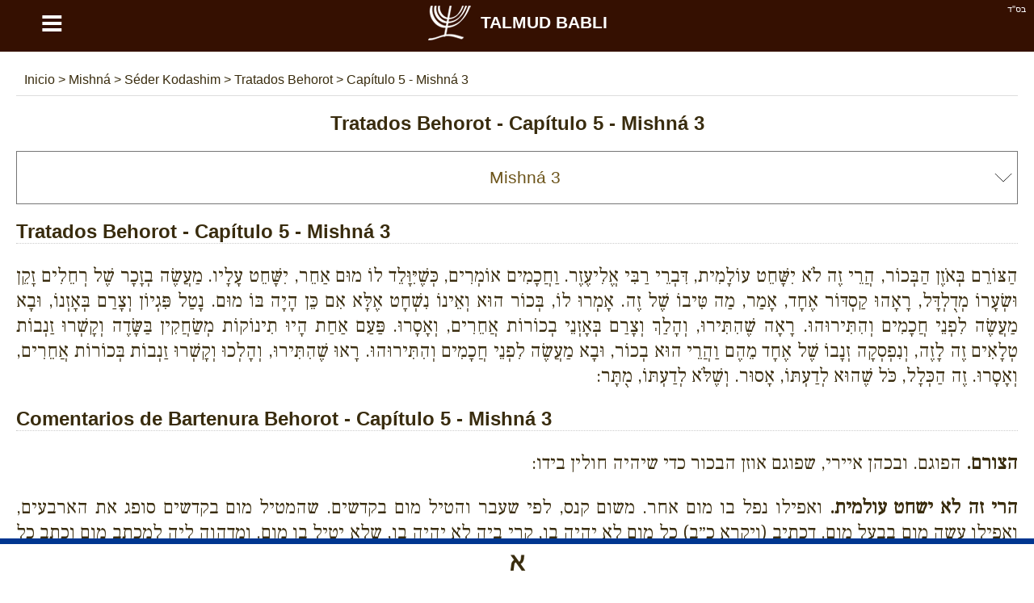

--- FILE ---
content_type: text/html; charset=utf-8
request_url: https://es.talmud-bavli.com/mishnah/seder-kodashim/behorot/capitulo-5/mishna-3
body_size: 11915
content:
<!DOCTYPE html> <html lang="es" dir="ltr" xmlns="http://www.w3.org/1999/xhtml" xmlns:og="http://ogp.me/ns#" xmlns:fb="http://www.facebook.com/2008/fbml"> <head><title>Tratados Behorot - Capítulo 5 - Mishná - 3 - Talmud Babli</title><meta http-equiv="Content-Type" content="text/html; charset=utf-8" /><meta name="keywords" content="Mishná, Behorot, Capítulo 5, Mishná 3, Tratados Behorot" /><meta name="description" content="Tratados Behorot - Capítulo 5 - Mishná - 3 - - Talmud Babli" /><meta name="author" content="malka-elie.com" /><meta name="robots" content="index,follow,all" /><meta name="viewport" content="width=device-width,user-scalable=yes" /><link rel="icon" type="image/gif" href="/favicon.gif" /><link rel="canonical" href="https://es.talmud-bavli.com/mishnah/seder-kodashim/behorot/capitulo-5/mishna-3" hreflang="es" /><link rel="alternate" hreflang="fr" href="https://fr.talmud-bavli.com/mishna/seder-kodashim/bekhorot/chapitre-5/mishna-3" /><link rel="alternate" hreflang="en-GB" href="https://talmud-bavli.com/mishnah/seder-kodashim/bekhorot/chapter-5/mishnah-3" /><link rel="alternate" hreflang="he" href="https://il.talmud-bavli.com/משנה/סדר-קדשים/בכורות/פרק-ה/משנה-ג" /><meta name="twitter:card" content="summary" /><meta name="twitter:url" content="https://es.talmud-bavli.com/mishnah/seder-kodashim/behorot/capitulo-5/mishna-3"><meta name="twitter:image" content="https://talmud-bavli.com/talmud/medias/images/logo180O.jpg" /><meta property="og:url" content="https://es.talmud-bavli.com/mishnah/seder-kodashim/behorot/capitulo-5/mishna-3" /><meta property="og:image" content="https://talmud-bavli.com/talmud/medias/images/logo180O.jpg" /><meta property="og:description" content="הַצּוֹרֵם בְּאֹזֶן הַבְּכוֹר, הֲרֵי זֶה לֹא יִשָּׁחֵט עוֹלָמִית, דִּבְרֵי רַבִּי אֱלִיעֶזֶר. וַחֲכָמִים אוֹמְרִים, כְּשֶׁיִּוָּלֵד לוֹ מוּם אַחֵר, יִשָּׁחֵט עָלָיו. מַעֲשֶׂה בְזָכָר שֶׁל רְחֵלִים זָקֵן וּשְׂעָרוֹ מְדֻלְדָּל, רָאָהוּ קַסְדּוֹר אֶחָד, אָמַר, מַה טִּיבוֹ שֶׁל זֶה. אָמְרוּ לוֹ, בְּכוֹר הוּא וְאֵינוֹ נִשְׁחָט אֶלָּא אִם כֵּן הָיָה בּוֹ מוּם. נָטַל פִּגְיוֹן וְצָרַם בְּאָזְנוֹ, וּבָא מַעֲשֶׂה לִפְנֵי חֲכָמִים וְהִתִּירוּהוּ. רָאָה שֶׁהִתִּירוּ, וְהָלַךְ וְצָרַם בְּאָזְנֵי בְכוֹרוֹת אֲחֵרִים, וְאָסָרוּ. פַּעַם אַחַת הָיוּ תִינוֹקוֹת מְשַׂחֲקִין בַּשָּׂדֶה וְקָשְׁרוּ זַנְבוֹת טְלָאִים זֶה לָזֶה, וְנִפְסְקָה זְנָבוֹ שֶׁל אֶחָד מֵהֶם וַהֲרֵי הוּא בְכוֹר, וּבָא מַעֲשֶׂה לִפְנֵי חֲכָמִים וְהִתִּירוּהוּ. רָאוּ שֶׁהִתִּירוּ, וְהָלְכוּ וְקָשְׁרוּ זַנְבוֹת בְּכוֹרוֹת אֲחֵרִים, וְאָסָרוּ. זֶה הַכְּלָל, כֹּל שֶׁהוּא לְדַעְתּוֹ, אָסוּר. וְשֶׁלֹּא לְדַעְתּוֹ, מֻתָּר: " /><meta name="twitter:description" content="הַצּוֹרֵם בְּאֹזֶן הַבְּכוֹר, הֲרֵי זֶה לֹא יִשָּׁחֵט עוֹלָמִית, דִּבְרֵי רַבִּי אֱלִיעֶזֶר. וַחֲכָמִים אוֹמְרִים, כְּשֶׁיִּוָּלֵד לוֹ מוּם אַחֵר, יִשָּׁחֵט עָלָיו. מַעֲשֶׂה בְזָכָר שֶׁל רְחֵלִים זָקֵן וּשְׂעָרוֹ מְדֻלְדָּל, רָאָהוּ קַסְדּוֹר אֶחָד, אָמַר, מַה טִּיבוֹ שֶׁל זֶה. אָמְרוּ לוֹ, בְּכוֹר הוּא וְאֵינוֹ נִשְׁחָט אֶלָּא אִם כֵּן הָיָה בּוֹ מוּם. נָטַל פִּגְיוֹן וְצָרַם בְּאָזְנוֹ, וּבָא מַעֲשֶׂה לִפְנֵי חֲכָמִים וְהִתִּירוּהוּ. רָאָה שֶׁהִתִּירוּ, וְהָלַךְ וְצָרַם בְּאָזְנֵי בְכוֹרוֹת אֲחֵרִים, וְאָסָרוּ. פַּעַם אַחַת הָיוּ תִינוֹקוֹת מְשַׂחֲקִין בַּשָּׂדֶה וְקָשְׁרוּ זַנְבוֹת טְלָאִים זֶה לָזֶה, וְנִפְסְקָה זְנָבוֹ שֶׁל אֶחָד מֵהֶם וַהֲרֵי הוּא בְכוֹר, וּבָא מַעֲשֶׂה לִפְנֵי חֲכָמִים וְהִתִּירוּהוּ. רָאוּ שֶׁהִתִּירוּ, וְהָלְכוּ וְקָשְׁרוּ זַנְבוֹת בְּכוֹרוֹת אֲחֵרִים, וְאָסָרוּ. זֶה הַכְּלָל, כֹּל שֶׁהוּא לְדַעְתּוֹ, אָסוּר. וְשֶׁלֹּא לְדַעְתּוֹ, מֻתָּר: " /><style type="text/css" media="screen">/*tpl/frontend/css/style.css*/ html{height:100%;} body{font-family:arial; background:#ffffff; color:#392c0e; margin:0; padding:0; height:100%; } #site{width:100%; min-height:100%; margin:0 auto; background:#ffffff; } .topAppliIos{margin-top:-60px;} a{text-decoration:none; color:#6c541a;} a:hover{color:#486000;} .direction_he{direction:rtl;} .clear{clear:both;} .bsd{position:absolute; text-align:right; right:0; color:#ffffff; font-size:11px; margin:5px 10px;} #partageButton{background: url("https://talmud-bavli.com/talmud/medias/images/partageBlanc.png") no-repeat; width:20px; height:17px; display:block;} .borderHeader{clear:both; height:6px;} header{position:fixed; width:100%; background:#351001; z-index:1;} h1{color:#392c0e; text-align:center;} #menuTop{width:100%;background:#F9F9F7; overflow:hidden; border-bottom:1px solid #dddddd;} #menuTop ul{margin:0 auto;padding:0; list-style-type:none; max-width:1280px; font-weight:bold;} #menuTop li a{display: block; text-align:center; padding:20px 0; max-width: 1280px; color:#6c541a; font-size:18px;} #menuTop li{float:left; width:33%} #menuTop .direction_he li{float:right;} #menuTop ul li a:hover,#menuTop ul li:hover{background:#CCB479; color:#ffffff;} #menuTop li ul {background:#CCB479; color:#6c541a; overflow:auto; display:none; position:absolute; max-width:1280px; z-index:1; left:calc(50% - 400px);} #menuTop li ul li a:hover{text-decoration:underline;} #menuTop li h2{padding:0px; margin:0} .paddingTop30{padding-top:30px;} #HPList{max-width:1150px; margin:auto; text-align:justify;} #HPList ul, #talmudBavli ul , #talmudParParties ul {margin:0;padding:0; list-style-type:none;} #HPList ul li{display: inline; float: left; margin: 30px 5px 0; width: 100%; max-width:560px; min-height:210px; border:1px solid #cccccc; background:#351001; color:#ffffff;} #HPList ul li h2 a, #talmudBavli ul li h2 a, #talmudParParties ul li h3 a, #HPList select, #youtubeBlock select, select#listPages{display:block; width:100%; background:#ffffff; margin:0; text-align:center; padding:20px 0; color:#6c541a;} #HPList ul li h2{margin:0} #talmudBavli ul li h2 a, #talmudParParties ul li h3 a{border-bottom:1px solid #351001;} #HPList ul li h2 a:hover, #talmudBavli ul li h2 a:hover, #talmudParParties ul li h3 a:hover{background:#CCB479; color:#ffffff;} #HPList select,#youtubeBlock select, select#listPages, #HPList option, #talmudPartage select#selectNonLu, #talmudPartage option#selectNonLu {font-size:21px; padding-left:20px; -webkit-appearance: none; -moz-appearance: none; appearance: none; } #HPList select,#youtubeBlock select, select#listPages, #talmudPartage select#selectNonLu{ background: url(https://talmud-bavli.com/talmud/medias/images/if_basics-08_296826.ico) 100% / 35px no-repeat #fff; } .direction_he #HPList select,.direction_he #youtubeBlock select,.direction_he select#listPages, .direction_he #talmudPartage select#selectNonLu{ background-position:0%; } @media screen and (min-width:400px) { #HPList select,#youtubeBlock select, select#listPages, #HPList option, #talmudPartage select#selectNonLu, #talmudPartage option#selectNonLu {padding-left:0; padding-left:20px; text-align: center !important; text-align-last: center; -webkit-text-align-last: center; -ms-text-align-last: center; -moz-text-align-last: center; } } #talmudPartage select#selectNonLu{width:100%; padding:20px 0;} #namePagePaypal{border:1px solid #ccc; width:265px; margin:20px auto; padding:20px 10px;} #namePagePaypal select, #namePagePaypal option, #namePagePaypal input {font-size:18px; padding:20px; width:250px; -webkit-appearance: none; -moz-appearance: none; appearance: none; } #namePagePaypal input{width:210px;} #namePagePaypal select{ background: url(https://talmud-bavli.com/talmud/medias/images/if_basics-08_296826.ico) 100% / 35px no-repeat #fff; } .direction_he #namePagePaypal select{ background-position:0%; } #namePageList{font-size:16px;} #namePageList h1{font-size: 22px;} #namePageList h2{font-size: 20px; border-bottom: 1px dotted; padding: 0 0 10px 0;} #namePageList .namePageNom{float:left; padding:5px 20px 5px 5px; margin:5px; width:280px; text-align:center;} #namePageList .namePageNom1{background:#FFFFFF; color:#076aa8; border:1px solid #076aa8;} #namePageList .namePageNom2{background:#FFFFFF; color:#cca205; border:1px solid #cca205;} #namePageList .namePageNom3{background:#000000; color:#FFFFFF;} #namePageList .namePageNom4{background:#351001; color:#FFFFFF;} #namePageList .namePageNom0{cursor:pointer; } #namePageRetour,#namePageRetourHe{text-align:center; cursor:pointer;} #namePageRetour:before { content: "\2190"; font-size:20px; margin:10px;} #namePageRetourHe:before { content: "\2192"; font-size:20px; margin:10px;} article{margin:auto; padding:80px 20px; overflow:auto; max-width:1280px; background:#ffffff; min-height:650px;} .articleApp{padding:0 20px;} #divListTalmud a.principal{width:650px;} #divListTalmud h1{text-align:center;} #divListTalmud ul {margin:0; padding:0; text-align:center;} #divListTalmud li{list-style-type:none; text-align:center;} #ariane{padding:10px; color:#392c0e; border-bottom:1px solid #dddddd;} #ariane a{color:#392c0e;} .divListTalmudFloat ul li ul li{float:left;} .divListTalmudFloat_he ul li ul li{float:right;} #divListTalmud li.no{background:#aaaaaa;} #logo{background:#351001; color:#ffffff; font-size:21px; text-align:center; font-weight:bold; text-transform:uppercase;float:left; width:90%;} #logo a {color:#ffffff; padding: 0 12% 0 0} #logo img {margin: 0 10px;} #buttonMenu,#buttonMenuHide{ color: #ffffff; float:left; width:10%; background:#351001; font-size: 49px; cursor:pointer; text-align:center; height:58px;} footer{padding:20px; overflow:auto; background:#351001; color:#ffffff; text-align:center; direction:ltr;} footer a{color:#ffffff;} #footerLeft{float:left;} #footerRight{float:right;} footer #flags{margin:auto; } footer .spirit3 {background: url("https://talmud-bavli.com/talmud/medias/images/flags.png?1") no-repeat; display:inline-block; padding: 8px 29px; border:1px solid #aaaaaa; margin:15px;} footer #fr {background-position: 0 0;} footer #he {background-position: -63px 0;} footer #uk {background-position: -126px 0;} footer #es {background-position: -189px 0;} #prevNext {margin-top:20px;} #prevNext .right{float:right;} #prevNext .left{float:left;} #pageBase #texte, #pageBase #texte h2{font-size:24px; text-align:justify;} #pageBase #texte h3{font-size:22px; text-align:justify;} #descriptionBlock h3, #imageBlock h3{background:#5d956f; color:#ffffff; text-align:center !important; padding:10px;} #imageBlock img{width:100%;} #talmudBlock div, #talmudPartage #psaume{font-family:'Frank Ruhl Libre', serif, times new roman, 'Tinos', sans-serif !important;} #pageBase #texte h2, #talmudParParties h2{font-weight:700; border-bottom:1px dotted #cccccc; clear:both;} #divListTalmud .ui-widget-content,#pageBase .ui-widget-content{background:#FFFFDF;} #divListTalmud .ui-state-active, #divListTalmud .ui-widget-content .ui-state-active, #divListTalmud .ui-widget-header .ui-state-active, #pageBase .ui-state-active, #pageBase .ui-widget-content .ui-state-active, #pageBase .ui-widget-header .ui-state-active{background:#936e51; color:#ffffff;} #divListTalmud .ui-state-default, #divListTalmud .ui-widget-content .ui-state-default, #divListTalmud .ui-widget-header .ui-state-default, #pageBase .ui-state-default, #pageBase .ui-widget-content .ui-state-default, #pageBase .ui-widget-header .ui-state-default{background:#73563F; border:1px solid #936e51; color:#ffffff;} #divListTalmud .youtube, #pageBase .youtube{text-align:center;} #talmudPartage{font-size:18px; line-height:30px;} #talmudPartage #recherche, .hidden{display:none;} #talmudPartage #formulaire label, #psaume119Module label, #talmudPartage #recherche label, #contact label, #ConnexionPage label{margin:20px 0; display:block; font-size:18px;} #talmudPartage #formulaire input[type=text],#talmudPartage #recherche input[type=text],#psaume119Module input[type=text],#talmudPartage #formulaire input[type=email],#talmudPartage #formulaire input[type=submit],#psaume119Module input[type=submit],#talmudPartage #formulaire textarea, #talmudPartage #formulaire #error, #contact input[type=text],#contact input[type=email],#contact input[type=submit],#contact textarea, #contact #error, #ConnexionPage input[type=text],#ConnexionPage input[type=password],#ConnexionPage input[type=email],#ConnexionPage input[type=submit],#ConnexionPage input[type=button],#ConnexionPage textarea, #ConnexionPage #error{width:97%; padding:10px; font-size:16px; margin-top:10px; border:1px solid #cccccc; font-family:inherit} #ConnexionPage #error{position: fixed; left: 0; text-align: center; top: 55px; width: 100%;} #ConnexionPage #success{position: fixed; left: 0; text-align: center; top: 55px; width: 100%; display:none; background-color: #DFF2BF; border-color: #4F8A10; color: #4F8A10; padding:10px; font-size:16px; margin-top:10px; border:1px solid #cccccc; font-family:inherit} #psaume119Module input[type=text]{direction:rtl;} #talmudPartage #formulaire input[type=submit],#contact input[type=submit],#ConnexionPage input[type=submit],#ConnexionPage input[type=button], #psaume119Module input[type=submit]{width:100%; cursor:pointer;} #talmudPartage #formulaire #error,#contact #error,#ConnexionPage #error{display:none; background-color: #f2dede; border-color: #ebccd1; color: #a94442;} #raisonId,.raisonId{width:50%} .positionRight{float:right;} .positionLeft{float:left;} #personne{display:block; text-align:center; margin:20px 0 0;} #loaderIn{margin:40px calc(50% - 64px);} #nbLectureTerminer .val,#nombreLivreLu .val{color:#47a447; font-weight:bold;} #nbLectureEnCours .val{color:#ed9c28; font-weight:bold;} .talmudChoisi{display:block; float:left; margin:10px; width:130px;} .talmudChoisiDisabled{color:#aaaaaa} .myTab{cursor:pointer;padding:10px 40px; background:#fcfbf7; border-bottom:1px dotted #9c8876; border-left: 1px dotted #9c8876;} .myTab-last{border-right: 1px dotted #9c8876;} .myTab:hover,.myTab-selected{background:#152C51; color:#ffffff;} .groupsBg1{background:#dddddd; color:#6c541a;} .groupsBg0{background:#eeeeee; color:#6c541a;} .groupsBg0 td,.groupsBg1 td{ border:1px dotted #6c541a;} .groupsBg0 a, .groupsBg1 a {color:#6c541a; display:block;} .groupsBg0 a:hover, .groupsBg1 a:hover {text-decoration:underline;} .groupsColor1{background:red; text-align:center;} .groupsColor2{background:green; text-align:center;} .groupsColor3{background:orange; text-align:center;} .groupsColor4{background:blue; text-align:center;} .menuDeco{display: block; height: 4px; position: relative; top: -20px; width: 100%;} .couleurDeco{background:#351001;} .couleurDeco1{background:#B60001;} .couleurDeco2{background:#5A99B7;} .couleurDeco3{background:#594176;} .couleurDeco4{background:#004E5F;} .couleurDeco5{background:#E5E1D8;} .couleurDeco6{background:#5D956F;} .couleurDeco7{background:#AB4E66;} .couleurDeco8{background:#7F85A9;} .couleurDeco9{background:#003690;} .couleurDeco10{background:#98875c;} .couleurDeco11{background:#8d8a82;} .couleurDeco12{background:#FFAB29; margin:20px 0 -10px;} .couleurDeco13{background:#000000;} .couleurDeco1,.couleurDeco2,.couleurDeco3,.couleurDeco4,.couleurDeco5,.couleurDeco6,.couleurDeco7,.couleurDeco8,.couleurDeco9,.couleurDeco10,.couleurDeco11,.couleurDeco12,.couleurDeco13{background:#cccccc !important;} #talmudMenu{position:fixed; z-index:1;} .talmudMenuWeb{margin-left:-100px; overflow:hidden;} .talmudMenuWebHe{margin-right:-100px; overflow:hidden;} .talmudMenuSmartphone{bottom:0px; left:0; background:#ffffff; width:100%; height:53px; } #talmudMenu .talmudMenu{background: url("https://talmud-bavli.com/talmud/medias/images/menuTalmud.png") no-repeat; background-size:400px; height:56px; width:56px; margin:0px 0px 10px 0; border:1px solid #ccc; display:block; cursor:pointer;} #talmudMenu .talmudMenuSmartphone{background: url("https://talmud-bavli.com/talmud/medias/images/menuTalmud.png") no-repeat; background-size:373px; height:53px; width:53px; margin:0 auto; display:block; cursor:pointer;} #talmudMenu.talmudMenuSmartphone span{float:left;} #talmudMenu .Arameen{border-top:7px solid #003690; display:block; } #talmudMenu .Phonetique{border-top:7px solid #594176; display:block; } #talmudMenu .Traduction{border-top:7px solid #4D8CF6; display:block; } #talmudMenu .Signification{border-top:7px solid #98875C; display:block; } #talmudMenu .Description{border-top:7px solid #5D956F; display:block; } #talmudMenu .Image{border-top:7px solid #8D8A82; display:block; } #talmudMenu .Youtube{border-top:7px solid #C00000; display:block; } #talmudMenu .talmudMenuArameen {background-position:0 -7px;} #talmudMenu .talmudMenuPhonetique {background-position:16.5% -7px;} #talmudMenu .talmudMenuTraduction {background-position:33.5% -7px;} #talmudMenu .talmudMenuSignification {background-position:50% -7px;} #talmudMenu .talmudMenuDescription {background-position:67% -7px;} #talmudMenu .talmudMenuImage {background-position:83.3% -7px;} #talmudMenu .talmudMenuYoutube {background-position:100% -7px;} #talmudMenu .talmudMenuUnselected {opacity:0.5;} .paypal{background:#ffffff; text-align:center; border:1px solid #cccccc; color:#6c541a; background:#ffffff !important;} .mobileHide{padding:30px; overflow-y:auto; margin:-10px 0 10px 0;} @media screen and (max-width: 1200px) { #HPList ul li{max-width:100%; margin: 30px 0 0;} #HPList ul, #talmudBavli ul, #talmudParParties ul{max-width:560px; margin:0 auto;} } @media screen and (max-width: 650px) { .mobileHide{display:none !important;} #HPList ul li{min-height:auto;} } #linkNamePage, .linkNamePage{text-align: center; text-decoration: underline; background: #000; color: #fff; margin: 20px auto 0; max-width: 400px; padding: 20px; border: 3px solid #945610; } #linkNamePage a, .linkNamePage a{ color:#ffffff;} #HPList .imgHpList{width:100%; height:100%; max-height:138px; max-width:560px; margin: 0 0 -5px 0; cursor:pointer;} .paypal .imgHpList{margin-top:7px !important;} div#cookieOk {position: fixed; background: #0e0e0e; opacity: 0.8; width: 100%; bottom: 0; left: 0; padding: 20px 0;} #pBmenu ul li{line-height:3; list-style:decimal;} #mdp_oublie{width:200px; position:fixed; top:150px; left:calc(50% - 140px); padding:40px; background:#ffffff; display:none; font-weight:bold; -moz-box-shadow: 2px 7px 14px #666666; -webkit-box-shadow: 2px 7px 14px #666666; box-shadow: 2px 7px 14px #666666;} #mdp_close:before{content:"X"; position: absolute; margin: -30px 205px; font-size: 22px; cursor:pointer;} .titleConnexionPage{text-align:center; font-size:22px; margin:10px 0; font-weight:bold;} #UserPage,#NewUserPage{padding:50px; margin:30px 0; border:1px solid #cccccc;} hr.style-two { border: 0; height: 5px; background-image: linear-gradient(to right, rgba(0, 0, 0, 0), #351001, rgba(0, 0, 0, 0)); } .cursor{cursor:pointer;} .container { display: block; position: relative; padding-left: 35px; margin-bottom: 12px; cursor: pointer; font-size: 22px; -webkit-user-select: none; -moz-user-select: none; -ms-user-select: none; user-select: none; } .container input { position: absolute; opacity: 0; cursor: pointer; height: 0; width: 0; } .checkmark { position: absolute; top: 0; left: 0; height: 25px; width: 25px; background-color: #eee; } .container:hover input ~ .checkmark { background-color: #ccc; } .container input:checked ~ .checkmark { background-color: #351001; } .checkmark:after { content: ""; position: absolute; display: none; } .container input:checked ~ .checkmark:after { display: block; } .container .checkmark:after { left: 9px; top: 5px; width: 5px; height: 10px; border: solid white; border-width: 0 3px 3px 0; -webkit-transform: rotate(45deg); -ms-transform: rotate(45deg); transform: rotate(45deg); } .supprButton{color:#ffffff; background:#bf4343; width:100%; padding:10px 0; text-align:center; margin:auto;} .modifButton{color:#ffffff; background:#499555; width:100%; padding:10px 0; text-align:center; margin:auto;} .descChaine{background:#FFFBEB; border:!px solid #cccccc; height:150px;} .blockOpen{border:1px solid #eeeeee; padding:20px; margin:20px 0;} .HpStyle{color:#ffffff; text-align:center; padding:20px 0; display:block;} .HpStyle a:hover, .HpStyle a:link{color:#ffffff;} .HpStyle a:hover{text-decoration:underline;} #talmudBavliRabbin h2{text-align:center; background:#cccccc; cursor:pointer; padding:15px 0;} #talmudBavliRabbin h3{display:inline;} #talmudBavliRabbin h3 a::before{content:"\27A5"; margin-left:20px;} #talmudBavliRabbin .minus::before{content:"\2212";} #talmudBavliRabbin .plus::before{content:"\002B";} #talmudBavliRabbin .symbole{float:right; padding-right:10px} #talmudBavliRabbin .rabis .details{font-size:14px;} </style><script async src="//pagead2.googlesyndication.com/pagead/js/adsbygoogle.js"></script> <script> (adsbygoogle = window.adsbygoogle || []).push({ google_ad_client: "ca-pub-4156055676579891", enable_page_level_ads: true }); </script><script async src="https://www.googletagmanager.com/gtag/js?id=UA-53035978-4"></script><script> function whenAvailable(name, callback) { var interval = 10; /*ms*/ window.setTimeout(function() { if (window[name]) { callback(window[name]); } else { window.setTimeout(arguments.callee, interval); } }, interval); }</script></head> <body itemscope itemtype="http://schema.org/WebPage"> <div id="site"> <header id="header"> <div class="bsd">בס''ד </div> <div id="buttonMenu">&equiv;</div><div id="logo" itemtype="http://shema.org/Corporation" itemscope=""><a href="https://es.talmud-bavli.com" itemprop="url" title="El Talmud"><img src="https://talmud-bavli.com/talmud/medias/images/logo.png" itemprop="logo" title="Talmud Babli" alt="Talmud Babli" align="absmiddle" width="58" height="58">Talmud Babli</a></div> <div class="borderHeader couleurDeco"></div> </header> <article class="" > <div id="contenu"> <div id="talmudMenu" class="talmudMenuWeb"> <span class="Arameen"><a href="#talmud" class="talmudMenu talmudMenuArameen" alt="Hebreos" title="Hebreos"></a></span> </div> <div class="addthis_sharing_toolbox positionRight"></div> <div id="innerContent" > <div id="ariane" itemscope itemtype="https://schema.org/BreadcrumbList"> <span itemprop="itemListElement" itemscope itemtype="https://schema.org/ListItem"> <a href="https://es.talmud-bavli.com" title="Talmud Babli" itemprop="item"> <span itemprop="name"> Inicio </span> </a> <meta itemprop="position" content="1" /> </span> > <span itemprop="itemListElement" itemscope itemtype="https://schema.org/ListItem"> <a href="https://es.talmud-bavli.com/mishna" title="Mishná" itemprop="item"> <span itemprop="name"> Mishná </span> </a> <meta itemprop="position" content="2" /> </span> > <span itemprop="itemListElement" itemscope itemtype="https://schema.org/ListItem"> <a href="https://es.talmud-bavli.com/mishna/seder-kodashim" title="Séder Kodashim" itemprop="item"> <span itemprop="name"> Séder Kodashim </span> </a> <meta itemprop="position" content="3" /> </span> > <span itemprop="itemListElement" itemscope itemtype="https://schema.org/ListItem"> <a href="https://es.talmud-bavli.com/mishnah/seder-kodashim/behorot" title="Tratados Behorot" itemprop="item"> <span itemprop="name"> Tratados Behorot </span> </a> <meta itemprop="position" content="4" /> </span> > <span itemprop="itemListElement" itemscope itemtype="https://schema.org/ListItem"> <a href="https://es.talmud-bavli.com/mishnah/seder-kodashim/behorot/capitulo-5/mishna-3" title="Capítulo 5 - Mishná 3" itemprop="item"> <span itemprop="name"> Capítulo 5 - Mishná 3 </span> </a> <meta itemprop="position" content="5" /> </span> </div> </div> <div class="clear"></div> <script> (adsbygoogle = window.adsbygoogle || []).push({ google_ad_client: "ca-pub-4156055676579891", enable_page_level_ads: true }); </script> <div id="pageBase" itemscope itemtype="http://schema.org/CreativeWork"> <h1 id="titre"><span itemprop="headline"><span itemprop="about">Tratados Behorot - Capítulo 5 - Mishná 3</span></span></h1> <select id="listPages"> <option value="">Tratados Behorot</option> <optgroup label="Capítulo 1"> <option value="/mishnah/seder-kodashim/behorot/capitulo-1/mishna-1" >Mishná 1</option> <option value="/mishnah/seder-kodashim/behorot/capitulo-1/mishna-2" >Mishná 2</option> <option value="/mishnah/seder-kodashim/behorot/capitulo-1/mishna-3" >Mishná 3</option> <option value="/mishnah/seder-kodashim/behorot/capitulo-1/mishna-4" >Mishná 4</option> <option value="/mishnah/seder-kodashim/behorot/capitulo-1/mishna-5" >Mishná 5</option> <option value="/mishnah/seder-kodashim/behorot/capitulo-1/mishna-6" >Mishná 6</option> <option value="/mishnah/seder-kodashim/behorot/capitulo-1/mishna-7" >Mishná 7</option> </optgroup> <optgroup label="Capítulo 2"> <option value="/mishnah/seder-kodashim/behorot/capitulo-2/mishna-1" >Mishná 1</option> <option value="/mishnah/seder-kodashim/behorot/capitulo-2/mishna-2" >Mishná 2</option> <option value="/mishnah/seder-kodashim/behorot/capitulo-2/mishna-3" >Mishná 3</option> <option value="/mishnah/seder-kodashim/behorot/capitulo-2/mishna-4" >Mishná 4</option> <option value="/mishnah/seder-kodashim/behorot/capitulo-2/mishna-5" >Mishná 5</option> <option value="/mishnah/seder-kodashim/behorot/capitulo-2/mishna-6" >Mishná 6</option> <option value="/mishnah/seder-kodashim/behorot/capitulo-2/mishna-7" >Mishná 7</option> <option value="/mishnah/seder-kodashim/behorot/capitulo-2/mishna-8" >Mishná 8</option> <option value="/mishnah/seder-kodashim/behorot/capitulo-2/mishna-9" >Mishná 9</option> </optgroup> <optgroup label="Capítulo 3"> <option value="/mishnah/seder-kodashim/behorot/capitulo-3/mishna-1" >Mishná 1</option> <option value="/mishnah/seder-kodashim/behorot/capitulo-3/mishna-2" >Mishná 2</option> <option value="/mishnah/seder-kodashim/behorot/capitulo-3/mishna-3" >Mishná 3</option> <option value="/mishnah/seder-kodashim/behorot/capitulo-3/mishna-4" >Mishná 4</option> </optgroup> <optgroup label="Capítulo 4"> <option value="/mishnah/seder-kodashim/behorot/capitulo-4/mishna-1" >Mishná 1</option> <option value="/mishnah/seder-kodashim/behorot/capitulo-4/mishna-2" >Mishná 2</option> <option value="/mishnah/seder-kodashim/behorot/capitulo-4/mishna-3" >Mishná 3</option> <option value="/mishnah/seder-kodashim/behorot/capitulo-4/mishna-4" >Mishná 4</option> <option value="/mishnah/seder-kodashim/behorot/capitulo-4/mishna-5" >Mishná 5</option> <option value="/mishnah/seder-kodashim/behorot/capitulo-4/mishna-6" >Mishná 6</option> <option value="/mishnah/seder-kodashim/behorot/capitulo-4/mishna-7" >Mishná 7</option> <option value="/mishnah/seder-kodashim/behorot/capitulo-4/mishna-8" >Mishná 8</option> <option value="/mishnah/seder-kodashim/behorot/capitulo-4/mishna-9" >Mishná 9</option> <option value="/mishnah/seder-kodashim/behorot/capitulo-4/mishna-10" >Mishná 10</option> </optgroup> <optgroup label="Capítulo 5"> <option value="/mishnah/seder-kodashim/behorot/capitulo-5/mishna-1" >Mishná 1</option> <option value="/mishnah/seder-kodashim/behorot/capitulo-5/mishna-2" >Mishná 2</option> <option value="/mishnah/seder-kodashim/behorot/capitulo-5/mishna-3" selected>Mishná 3</option> <option value="/mishnah/seder-kodashim/behorot/capitulo-5/mishna-4" >Mishná 4</option> <option value="/mishnah/seder-kodashim/behorot/capitulo-5/mishna-5" >Mishná 5</option> <option value="/mishnah/seder-kodashim/behorot/capitulo-5/mishna-6" >Mishná 6</option> </optgroup> <optgroup label="Capítulo 6"> <option value="/mishnah/seder-kodashim/behorot/capitulo-6/mishna-1" >Mishná 1</option> <option value="/mishnah/seder-kodashim/behorot/capitulo-6/mishna-2" >Mishná 2</option> <option value="/mishnah/seder-kodashim/behorot/capitulo-6/mishna-3" >Mishná 3</option> <option value="/mishnah/seder-kodashim/behorot/capitulo-6/mishna-4" >Mishná 4</option> <option value="/mishnah/seder-kodashim/behorot/capitulo-6/mishna-5" >Mishná 5</option> <option value="/mishnah/seder-kodashim/behorot/capitulo-6/mishna-6" >Mishná 6</option> <option value="/mishnah/seder-kodashim/behorot/capitulo-6/mishna-7" >Mishná 7</option> <option value="/mishnah/seder-kodashim/behorot/capitulo-6/mishna-8" >Mishná 8</option> <option value="/mishnah/seder-kodashim/behorot/capitulo-6/mishna-9" >Mishná 9</option> <option value="/mishnah/seder-kodashim/behorot/capitulo-6/mishna-10" >Mishná 10</option> <option value="/mishnah/seder-kodashim/behorot/capitulo-6/mishna-11" >Mishná 11</option> <option value="/mishnah/seder-kodashim/behorot/capitulo-6/mishna-12" >Mishná 12</option> </optgroup> <optgroup label="Capítulo 7"> <option value="/mishnah/seder-kodashim/behorot/capitulo-7/mishna-1" >Mishná 1</option> <option value="/mishnah/seder-kodashim/behorot/capitulo-7/mishna-2" >Mishná 2</option> <option value="/mishnah/seder-kodashim/behorot/capitulo-7/mishna-3" >Mishná 3</option> <option value="/mishnah/seder-kodashim/behorot/capitulo-7/mishna-4" >Mishná 4</option> <option value="/mishnah/seder-kodashim/behorot/capitulo-7/mishna-5" >Mishná 5</option> <option value="/mishnah/seder-kodashim/behorot/capitulo-7/mishna-6" >Mishná 6</option> <option value="/mishnah/seder-kodashim/behorot/capitulo-7/mishna-7" >Mishná 7</option> </optgroup> <optgroup label="Capítulo 8"> <option value="/mishnah/seder-kodashim/behorot/capitulo-8/mishna-1" >Mishná 1</option> <option value="/mishnah/seder-kodashim/behorot/capitulo-8/mishna-2" >Mishná 2</option> <option value="/mishnah/seder-kodashim/behorot/capitulo-8/mishna-3" >Mishná 3</option> <option value="/mishnah/seder-kodashim/behorot/capitulo-8/mishna-4" >Mishná 4</option> <option value="/mishnah/seder-kodashim/behorot/capitulo-8/mishna-5" >Mishná 5</option> <option value="/mishnah/seder-kodashim/behorot/capitulo-8/mishna-6" >Mishná 6</option> <option value="/mishnah/seder-kodashim/behorot/capitulo-8/mishna-7" >Mishná 7</option> <option value="/mishnah/seder-kodashim/behorot/capitulo-8/mishna-8" >Mishná 8</option> <option value="/mishnah/seder-kodashim/behorot/capitulo-8/mishna-9" >Mishná 9</option> <option value="/mishnah/seder-kodashim/behorot/capitulo-8/mishna-10" >Mishná 10</option> </optgroup> <optgroup label="Capítulo 9"> <option value="/mishnah/seder-kodashim/behorot/capitulo-9/mishna-1" >Mishná 1</option> <option value="/mishnah/seder-kodashim/behorot/capitulo-9/mishna-2" >Mishná 2</option> <option value="/mishnah/seder-kodashim/behorot/capitulo-9/mishna-3" >Mishná 3</option> <option value="/mishnah/seder-kodashim/behorot/capitulo-9/mishna-4" >Mishná 4</option> <option value="/mishnah/seder-kodashim/behorot/capitulo-9/mishna-5" >Mishná 5</option> <option value="/mishnah/seder-kodashim/behorot/capitulo-9/mishna-6" >Mishná 6</option> <option value="/mishnah/seder-kodashim/behorot/capitulo-9/mishna-7" >Mishná 7</option> <option value="/mishnah/seder-kodashim/behorot/capitulo-9/mishna-8" >Mishná 8</option> </optgroup> </select> <div itemprop="text" id="texte" class="talmud"> <div id="talmudBlock" class="block"> <a id="talmud"></a> <h2 itemprop="name">Tratados Behorot - Capítulo 5 - Mishná 3</h2> <div ><meta itemprop="inLanguage" content="he" /><p dir="rtl">הַצּוֹרֵם בְּאֹזֶן הַבְּכוֹר, הֲרֵי זֶה לֹא יִשָּׁחֵט עוֹלָמִית, דִּבְרֵי רַבִּי אֱלִיעֶזֶר. וַחֲכָמִים אוֹמְרִים, כְּשֶׁיִּוָּלֵד לוֹ מוּם אַחֵר, יִשָּׁחֵט עָלָיו. מַעֲשֶׂה בְזָכָר שֶׁל רְחֵלִים זָקֵן וּשְׂעָרוֹ מְדֻלְדָּל, רָאָהוּ קַסְדּוֹר אֶחָד, אָמַר, מַה טִּיבוֹ שֶׁל זֶה. אָמְרוּ לוֹ, בְּכוֹר הוּא וְאֵינוֹ נִשְׁחָט אֶלָּא אִם כֵּן הָיָה בּוֹ מוּם. נָטַל פִּגְיוֹן וְצָרַם בְּאָזְנוֹ, וּבָא מַעֲשֶׂה לִפְנֵי חֲכָמִים וְהִתִּירוּהוּ. רָאָה שֶׁהִתִּירוּ, וְהָלַךְ וְצָרַם בְּאָזְנֵי בְכוֹרוֹת אֲחֵרִים, וְאָסָרוּ. פַּעַם אַחַת הָיוּ תִינוֹקוֹת מְשַׂחֲקִין בַּשָּׂדֶה וְקָשְׁרוּ זַנְבוֹת טְלָאִים זֶה לָזֶה, וְנִפְסְקָה זְנָבוֹ שֶׁל אֶחָד מֵהֶם וַהֲרֵי הוּא בְכוֹר, וּבָא מַעֲשֶׂה לִפְנֵי חֲכָמִים וְהִתִּירוּהוּ. רָאוּ שֶׁהִתִּירוּ, וְהָלְכוּ וְקָשְׁרוּ זַנְבוֹת בְּכוֹרוֹת אֲחֵרִים, וְאָסָרוּ. זֶה הַכְּלָל, כֹּל שֶׁהוּא לְדַעְתּוֹ, אָסוּר. וְשֶׁלֹּא לְדַעְתּוֹ, מֻתָּר:<br> </p></div> <h2>Comentarios de Bartenura Behorot - Capítulo 5 - Mishná 3</h2> <div><p dir="rtl"><b>הצורם.</b> הפוגם. ובכהן איירי, שפוגם אוזן הבכור כדי שיהיה חולין בידו:</p><p dir="rtl"><b>הרי זה לא ישחט עולמית.</b> ואפילו נפל בו מום אחר. משום קנס, לפי שעבר והטיל מום בקדשים. שהמטיל מום בקדשים סופג את הארבעים, ואפילו עשה מום בבעל מום. דכתיב (ויקרא כ״ב) כל מום לא יהיה בו, קרי ביה לא יהיה בו, שלא יטיל בו מום. ומדהוה ליה למכתב מום וכתב כל מום, לרבות אפילו בעל מום שלא יטיל בו מום:</p><p dir="rtl"><b>כשיולד לו מום אחר ישחט עליו.</b> ואפילו באותו מום עצמו. אם מת המטיל את המום, בנו שוחט אחריו על אותו המום. דלדידיה קנסו רבנן, לבריה לא קנסו רבנן. וכן הלכה:</p><p dir="rtl"><b>ושערו מדולדל.</b> לפי שלא נגזז מעולם:</p><p dir="rtl"><b>קסדור.</b> ממונה מהמלך:</p><p dir="rtl"><b>מה טיבו של זה.</b> שהניחוהו להזקין כל כך:</p><p dir="rtl"><b>פגיון.</b> סכין שיש לו שתי פיות קרוי פגיון:</p><p dir="rtl"><b>והתירוהו.</b> אף על פי שהנכרי נתכוין להטיל בו מום. כיון דשלא מדעת ישראל עשה, שלא נתכוין לעשות נחת רוח לישראל:</p><p dir="rtl"><b>ראה שהתירו והלר וצרם באזני בכורות אחרים.</b> כדי לעשות נחת רוח לישראל. נעשה כאילו אמר לו ישראל שיעשהו ואסור:</p><p dir="rtl"><b>היו תינוקות משחקים.</b> וצריכא לאשמעינן קסדור נכרי ותנוקות. דאי אשומעינן קסדור, הוה אמינא בנכרי הוא דשרי דליכא למגזר דלמא אתי למסרך וללמוד להטיל מום בקדשים, דסרכיה דנכרי לא אכפת לן שהרי נהוג הוא באיסורין, אבל קטן דאי שריית ליה אתי למסרך אימא לא. ואי אשומעינן תינוקות הוה אמינא תינוק הוא דשרו רבנן דמאן דחזי לא אתי למימר נמי אי הוה שדי ביה גדול מומא הוה משתרי, דקטן בגדול לא מיחלף, אבל נכרי גדול דאתי לאחלופי בגדול ישראל אימא לא, צריכי:</p><p dir="rtl"><b>כל שהוא לדעתו אסור.</b> לאתויי גרמא. כגון שיוליך הבהמה במקום שיש בו ברזל כדי שתכשל בו ויפול בה מום:</p><p dir="rtl"><b>ושלא לדעתו מותר.</b> לאתויי אם היה ישראל מסיח לפי תומו ואומר בפני הנכרי בכור זה אם נפל בו מום היינו אוכלים אותו, ושמע הנכרי והטיל בו מום, מותר: </p></div> <h2>Comentarios de Tosefot Yom Tov Behorot - Capítulo 5 - Mishná 3</h2> <div><p dir="rtl"><b>הרי זה לא ישחט עולמית</b>. כתב הר"ב משום קנס כו' [ועי' מ"ש במשנה ה' פ"ז דנגעים] ואפילו עשה מום בבעל מום כו'. משמע דלהלכה כתב כן. דהא לטעמא דר"א לא איצטריך. דדלמא ר"א לא אמר אלא במטיל מום בתם. ועוד שלא פי' דרבנן פליגי עליה בהא. ודברי תימה הן דהא בסיפא דתנן כל שהוא לדעתו מפרש דלאתויי גרמא. ומפורש בגמרא דנפקא לן מכל מום כמ"ש שם. והיינו לרבנן דפליגי בברייתא עם ר"מ. דר"מ סבר אף בעל מום אסרה תורה להטיל בו מום ודריש כל. כמ"ש הר"ב. ורבנן דרשי לכולא קרא תמים יהיה לרצון כל מום לא יהיה בו. דמשמע תמים הראוי לרצון אמרתי לך דכל מום לא תטיל בו. אבל בעל מום לא. ומפקי כל לגרמא. וכן פסק הרמב"ם כחכמים בפ"א מהלכות אסורי מזבח והתוס' והרא"ש דקדקו. דאפילו בעל מום עובר לא אסרה התורה. אבל מדרבנן מיהא אסור. ומ"ש הר"ב קרי ביה לא יהיה כלומר היו"ד בשבא. והה"א בפתח. והוא לשון צווי ואזהרה: </p><p dir="rtl"><b>טיבו</b>. מפורש במשנה ח' פ"ק דכתובות: </p><p dir="rtl"><b>והתירוהו</b>. פי' הר"ב שלא נתכוין לעשות נ"ר לישראל. שהרי אינו יודע שע"י מום שיעשה בו ישחט אא"כ נפל מאליו. רש"י: </p><p dir="rtl"><b>[*היו התינוקות כו'</b>. וכ' הר"ב דצריכא כו'. דסרכיה דנכרי לא אכפת לן שהרי נהוג הוא באיסורין וכן לשון רש"י. ואני תמה דמכדי הטלת מום בבכור איסור הוא לגביה ובסוגיא לא קאמר אלא דלא אתי למסרך ויכולני לפרש דסרכי' לא מידי הוא שאינו איסור לגביה. כן נראה שמפרש הרמב"ם]: </p><p dir="rtl"><b>כל שהוא לדעתו אסור</b>. כתב הר"ב לאתויי גרמא כו'. דתניא מום לא יהיה בו אין לי אלא שלא יתן בו מום. מנין שלא יביא דבלה ובצק ויניחנה על האוזן כדי שיבא כלב ויאכלנה. ת"ל כל מום אחד מום ואחד כל מום. גמרא סוף דף ל"ג. והא דאסברה לה הר"ב כגון שיוליך הבהמה במקום שיש שם ברזל כו'. מפי' הרמב"ם העתיק כן ואף בחבורו פ"ב מהלכות בכורות כתב כן. אלא שהעתיק ג"כ הברייתא דנתן דבילה כו'. וכתב הכ"מ מעובדא דר' צדוק איכא למילף הכי. ע"כ. וגם על זה יש לפקפק דלא נקט כההוא עובדא ממש. דהכי הוה דרמא ליה שערי בסלא בהדי דקא אכיל איבזע שיפתיה. גמ' דף ל"ו: </p><p dir="rtl"><b>ושלא לדעתו מותר</b>. כתב הר"ב לאתויי אם היה ישראל מסיח לפי תומו וכו'. לשון רש"י שלא שאל קסדור מה טיבו אלא הם עצמם מסיחים לפי תומם כו': </p></div> </div> <div id="phonetiqueBlock" class="block hidden"> <a id="phonetique"></a> <h2 dir="ltr">Tratados Behorot - Capítulo 5 - Mishná 3 : Fonética</h2> <div dir="ltr"></div> </div> </div> <div id="prevNext"> </div> </div> <br> <br> <div align="center"> <!-- talmud-online PC : les 150 pages de talmud --> <ins class="adsbygoogle" style="display:inline-block;width:728px;height:90px" data-ad-client="ca-pub-4156055676579891" data-ad-slot="3890755506"></ins> <script> (adsbygoogle = window.adsbygoogle || []).push({}); </script> </div> <br><br> <br> <br> <ins class="adsbygoogle" style="display:block" data-ad-format="autorelaxed" data-ad-client="ca-pub-4156055676579891" data-ad-slot="6146107502"></ins> <script> (adsbygoogle = window.adsbygoogle || []).push({}); </script> </div> <div id="HPList" itemtype="http://www.schema.org/SiteNavigationElement" itemscope="itemscope" class="divListTehilimFloat hidden"> <div> <label for="selectGuemara"><select id="selectGuemara" onchange="$(location).attr('href',$(this).val());"> <option>Elegir un Talmud Guemará</option> <optgroup label="Séder Zeraim"> <option value="/talmud-seder/seder-zeraim/berajot">Berajot</option> </optgroup> <optgroup label="Séder Moed"> <option value="/talmud-seder/seder-moed/shabbat">Shabbat</option> <option value="/talmud-seder/seder-moed/eruvin">Eruvin</option> <option value="/talmud-seder/seder-moed/pesajim">Pesajim</option> <option value="/talmud-seder/seder-moed/shekalim">Shekalim</option> <option value="/talmud-seder/seder-moed/yoma">Yoma</option> <option value="/talmud-seder/seder-moed/suca">Sucá</option> <option value="/talmud-seder/seder-moed/beitza">Beitzá</option> <option value="/talmud-seder/seder-moed/rosh-hashana">Rosh Hashaná</option> <option value="/talmud-seder/seder-moed/taanit">Taanit</option> <option value="/talmud-seder/seder-moed/megilla">Meguilá</option> <option value="/talmud-seder/seder-moed/moed-katan">Moed Katán</option> <option value="/talmud-seder/seder-moed/jaguiga">Jaguigá</option> </optgroup> <optgroup label="Séder Nashim"> <option value="/talmud-seder/seder-nashim/yevamot">Yevamot</option> <option value="/talmud-seder/seder-nashim/ketubot">Ketubot</option> <option value="/talmud-seder/seder-nashim/nedarim">Nedarim</option> <option value="/talmud-seder/seder-nashim/nazir">Nazir</option> <option value="/talmud-seder/seder-nashim/sota">Sotá</option> <option value="/talmud-seder/seder-nashim/guitin">Guitín</option> <option value="/talmud-seder/seder-nashim/kidushin">Kidushín</option> </optgroup> <optgroup label="Séder Nezikin"> <option value="/talmud-seder/seder-nezikin/baba-kama">Baba Kama</option> <option value="/talmud-seder/seder-nezikin/baba-metzia">Baba Metziá</option> <option value="/talmud-seder/seder-nezikin/baba-batra">Baba Batra</option> <option value="/talmud-seder/seder-nezikin/sanedrin">Sanedrín</option> <option value="/talmud-seder/seder-nezikin/makot">Makot</option> <option value="/talmud-seder/seder-nezikin/shevuot">Shevuot</option> <option value="/talmud-seder/seder-nezikin/avodah-zarah">Avodah Zarah</option> <option value="/talmud-seder/seder-nezikin/horayot">Horayot</option> </optgroup> <optgroup label="Séder Kodashim"> <option value="/talmud-seder/seder-kodashim/zevajim">Zevajim</option> <option value="/talmud-seder/seder-kodashim/menajot">Menajot</option> <option value="/talmud-seder/seder-kodashim/hulin">Hulín</option> <option value="/talmud-seder/seder-kodashim/behorot">Behorot</option> <option value="/talmud-seder/seder-kodashim/arakhin">Arakhin</option> <option value="/talmud-seder/seder-kodashim/temura">Temurá</option> <option value="/talmud-seder/seder-kodashim/keritot">Keritot</option> <option value="/talmud-seder/seder-kodashim/meila">Meilá</option> <option value="/talmud-seder/seder-kodashim/tamid">Tamid</option> </optgroup> <optgroup label="Séder Tohorot"> <option value="/talmud-seder/seder-tohorot/nida">Nidá</option> </optgroup> </select> </label> </div> <nav role="navigation" > <ul> <li><h2><a href="/daf-yomi" title="Daf yomi / Una página al dia" itemprop="url"><span class="menuDeco couleurDeco1" ></span><span itemprop="name">Daf yomi / Una página al dia</span></a></h2><span class="HpStyle">28 Tevet 5786<br><br><br> <a href="/talmud-seder/seder-kodashim/menajot/6a" title="Menajot 6a">Menajot 6a</a> - <a href="/talmud-seder/seder-kodashim/menajot/6b" title="Menajot 6b">Menajot 6b</a></span></li> <li><h2><a href="/talmud-seder" title="Talmud" itemprop="url"><span class="menuDeco couleurDeco2" ></span><span itemprop="name">Talmud</span></a></h2><img data-src="https://talmud-bavli.com/talmud/medias/images/banieresHP/talmud.jpg" alt="Talmud" title="Talmud" class="imgHpList"></li> <li><h2><a href="/calendario-daf-yomi" title="Calendario Daf Yomi" itemprop="url"><span class="menuDeco couleurDeco3" ></span><span itemprop="name">Calendario Daf Yomi</span></a></h2><img data-src="https://il.talmud-bavli.com/talmud/medias/images/banieresHP/calendarDaf.jpg" alt="Calendario Daf Yomi" title="Calendario Daf Yomi" class="imgHpList"></li> <li><h2><a href="/mishna" title="Mishná" itemprop="url"><span class="menuDeco couleurDeco4" ></span><span itemprop="name">Mishná</span></a></h2><img data-src="https://talmud-bavli.com/talmud/medias/images/banieresHP/mishna.jpg" alt="Mishná" title="Mishná" class="imgHpList"></li> <li class="paypal"><span class="menuDeco couleurDeco12" ></span> <form action="https://www.paypal.com/cgi-bin/webscr" method="post" target="_top"><label for="paypalButton"> <input type="hidden" name="cmd" value="_s-xclick"> <input type="hidden" name="hosted_button_id" value="LZHLPE5DHU6UE"> <input type="image" src="https://www.paypalobjects.com/en_US/GB/i/btn/btn_donateCC_LG.gif" border="0" id="paypalButton" name="submit" alt="PayPal � The safer, easier way to pay online!"> <img alt="" border="0" src="https://www.paypalobjects.com/he_IL/i/scr/pixel.gif" width="1" height="1"></label> </form><img data-src="https://talmud-bavli.com/talmud/medias/images/banieresHP/don.gif" alt="paypal" title="paypal" class="imgHpList"></li> <li><h2><a href="https://es.tehilim-online.com" title="Tehilím Online" itemprop="url"><span class="menuDeco couleurDeco6" ></span><span itemprop="name">Tehilím Online</span></a></h2><img data-src="https://talmud-bavli.com/talmud/medias/images/banieresHP/tehilim.gif" alt="Tehilím Online" title="Tehilím Online" class="imgHpList"></li> <li><h2><a href="https://es.birkat-hamazon.com/" title="Birkat Hamazón" itemprop="url"><span class="menuDeco couleurDeco1" ></span><span itemprop="name">Birkat Hamazón</span></a></h2><img data-src="https://talmud-bavli.com/talmud/medias/images/banieresHP/birkatHamazon.gif" alt="Birkat Hamazón" title="Birkat Hamazón" class="imgHpList"></li> </ul> </nav> <div class="clear paddingTop30"> <!-- talmud-bavli menu --> <ins class="adsbygoogle" style="display:block" data-ad-client="ca-pub-4156055676579891" data-ad-slot="8694811502" data-ad-format="auto"></ins> <script> (adsbygoogle = window.adsbygoogle || []).push({}); </script> </div> <nav role="navigation" > <ul> <li><h2><a href="https://itunes.apple.com/fr/app/apple-store/id1155902817?mt=8" title="Tehilím en App Store" itemprop="url"><span class="menuDeco couleurDeco13" ></span><span itemprop="name">Tehilím en App Store</span></a></h2><img data-src="https://talmud-bavli.com/talmud/medias/images/banieresHP/appStore.gif" alt="Tehilím en App Store" title="Tehilím en App Store" class="imgHpList"></li> <li><h2><a href="/contacto" title="Contactanos" itemprop="url"><span class="menuDeco couleurDeco2" ></span><span itemprop="name">Contactanos</span></a></h2><img data-src="https://talmud-bavli.com/talmud/medias/images/banieresHP/contact.jpg" alt="Contactanos" title="Contactanos" class="imgHpList"></li> <li class="paypal"><span class="menuDeco couleurDeco12" ></span> <form action="https://www.paypal.com/cgi-bin/webscr" method="post" target="_top"><label for="paypalButton"> <input type="hidden" name="cmd" value="_s-xclick"> <input type="hidden" name="hosted_button_id" value="LZHLPE5DHU6UE"> <input type="image" src="https://www.paypalobjects.com/en_US/GB/i/btn/btn_donateCC_LG.gif" border="0" id="paypalButton" name="submit" alt="PayPal � The safer, easier way to pay online!"> <img alt="" border="0" src="https://www.paypalobjects.com/he_IL/i/scr/pixel.gif" width="1" height="1"></label> </form><img data-src="https://talmud-bavli.com/talmud/medias/images/banieresHP/don.gif" alt="paypal" title="paypal" class="imgHpList"></li> </ul> </nav> </div> </article> <footer> &copy; 2026 https://es.talmud-bavli.com - By:<a href="http://malka-elie.com" target="_blank">Elie</a><br><br><br> <a href="/contacto" title="Contactanos">Contactanos</a> <br><br> <br><br> <div id="flags"> <a title="Talmud en Français" href="https://fr.talmud-bavli.com" class="spirit3" id="fr">&nbsp;</a> <a title="תלמוד בעיברית" href="https://il.talmud-bavli.com"class="spirit3" id="he">&nbsp;</a> <a title="Talmud in English" href="https://talmud-bavli.com"class="spirit3" id="uk">&nbsp;</a> </div> <br><br><br><br> <div itemscope itemtype="http://schema.org/Organization" style="display:none"> <a itemprop="url" href="https://es.talmud-bavli.com" title="Home">Home</a> <img itemprop="logo" src="https://talmud-bavli.com/talmud/medias/images/logo180O.jpg" title="Talmud Babli" alt="Talmud Babli" width="180" height="180"/> </div> </footer> </div> <input type="hidden" id="loader" value="/talmud/medias/images/ajax-loader.gif" > <link rel="stylesheet" href="//code.jquery.com/ui/1.11.4/themes/smoothness/jquery-ui.min.css" type="text/css" media="all"> <link href="//fonts.googleapis.com/css?family=Alef|Tinos|Frank+Ruhl+Libre" rel="stylesheet"> <script async src="//pagead2.googlesyndication.com/pagead/js/adsbygoogle.js"></script> <script src="//code.jquery.com/jquery-1.10.2.min.js" defer></script> <script src="//code.jquery.com/ui/1.11.4/jquery-ui.min.js" defer></script> <script type="text/javascript" src="https://talmud-bavli.com/talmud/cache/https161227583110tpl_frontend_js_script.js" defer></script> <script src="//www.google.com/recaptcha/api.js" defer></script> <script src="https://talmud-bavli.com/talmud/tpl/frontend/js/lazyload.min.js" defer></script> <script> function buttonMenuAction() { if($("#HPList").hasClass('hidden')) { $("#HPList").show("slide", { direction: "left" }, 1000).removeClass('hidden'); $("#contenu").addClass('hidden'); $(this).html('&times;'); } else { $("#HPList").hide("slide", { direction: "left" }, 1000).addClass('hidden'); $("#contenu").removeClass('hidden'); $(this).html('&equiv;'); } } whenAvailable('$',function(t){ $("#buttonMenu").click(function(){ buttonMenuAction(); }); }); function topAppliIos() { $('article').addClass('topAppliIos'); } </script> <!-- Google tag (gtag.js) --> <script async src="https://www.googletagmanager.com/gtag/js?id=G-Q9FXCMQ23E"></script> <script> window.dataLayer = window.dataLayer || []; function gtag(){dataLayer.push(arguments);} gtag('js', new Date()); gtag('config', 'G-Q9FXCMQ23E'); </script> <script> (function(i,s,o,g,r,a,m){i['GoogleAnalyticsObject']=r;i[r]=i[r]||function(){ (i[r].q=i[r].q||[]).push(arguments)},i[r].l=1*new Date();a=s.createElement(o), m=s.getElementsByTagName(o)[0];a.async=1;a.src=g;m.parentNode.insertBefore(a,m) })(window,document,'script','//www.google-analytics.com/analytics.js','ga'); ga('create', 'UA-53035978-4', 'auto'); ga('send', 'pageview'); </script> <script type="text/javascript" src="//s7.addthis.com/js/300/addthis_widget.js#pubid=ra-5d2c904ffb56585d"></script> <script type="application/ld+json"> { "@context": "http://schema.org", "@type": "Organization", "url": "https://es.talmud-bavli.com", "logo": "https://talmud-bavli.com/talmud/medias/images/logo180O.jpg", "alumni": [ { "@type": "Person", "name": "Elie MALKA" }], "name": "Talmud Babli" } </script> <script type="application/ld+json"> { "@context": "http://schema.org", "@type": "WebSite", "name": "Talmud Babli", "alternateName": "Tratados", "url": "https://es.talmud-bavli.com" } </script> <script type="application/ld+json"> { "@context": "http://schema.org", "@type": "Person", "name": "Talmud Babli", "url": "https://es.talmud-bavli.com", "sameAs": [ "https://www.facebook.com/tehilimonline" ] } </script> <!--Page exécutée en 0,074477 secondes.--> </body> </html>

--- FILE ---
content_type: text/html; charset=utf-8
request_url: https://www.google.com/recaptcha/api2/aframe
body_size: -85
content:
<!DOCTYPE HTML><html><head><meta http-equiv="content-type" content="text/html; charset=UTF-8"></head><body><script nonce="UYz6JdglEfnDsOauJXkxDQ">/** Anti-fraud and anti-abuse applications only. See google.com/recaptcha */ try{var clients={'sodar':'https://pagead2.googlesyndication.com/pagead/sodar?'};window.addEventListener("message",function(a){try{if(a.source===window.parent){var b=JSON.parse(a.data);var c=clients[b['id']];if(c){var d=document.createElement('img');d.src=c+b['params']+'&rc='+(localStorage.getItem("rc::a")?sessionStorage.getItem("rc::b"):"");window.document.body.appendChild(d);sessionStorage.setItem("rc::e",parseInt(sessionStorage.getItem("rc::e")||0)+1);localStorage.setItem("rc::h",'1768651925037');}}}catch(b){}});window.parent.postMessage("_grecaptcha_ready", "*");}catch(b){}</script></body></html>